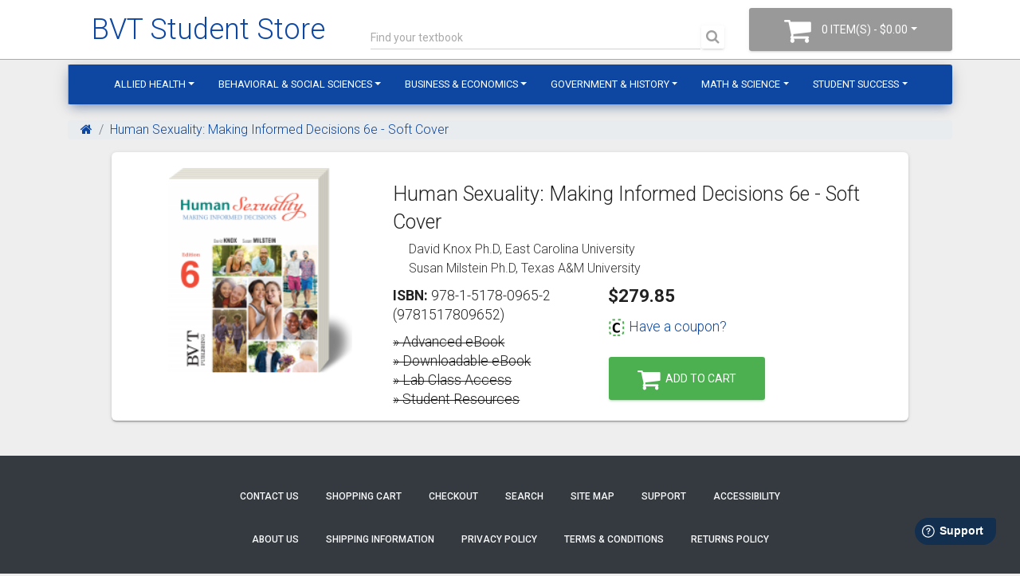

--- FILE ---
content_type: text/html; charset=utf-8
request_url: https://bvtstudents.com/5565
body_size: 7377
content:
<!doctype html>
<!--[if IE]><![endif]-->
<!--[if IE 8 ]><html dir="ltr" lang="en" class="ie8"><![endif]-->
<!--[if IE 9 ]><html dir="ltr" lang="en" class="ie9"><![endif]-->
<!--[if (gt IE 9)|!(IE)]><!-->
<html dir="ltr" lang="en">
<!--<![endif]-->
<head>
<meta charset="UTF-8" />
  <!--<link rel="apple-touch-icon" sizes="76x76" href="./img/apple-icon.png">-->
  <!--<link rel="icon" type="image/png" href="./img/favicon.png">-->
<meta content='width=device-width, initial-scale=1.0, maximum-scale=1.0, user-scalable=0, shrink-to-fit=no' name='viewport' />
<meta name="viewport" content="width=device-width" />

<meta http-equiv="X-UA-Compatible" content="IE=edge,chrome=1">
<title>Human Sexuality: Making Informed Decisions  6e - Soft Cover - 978-1-5178-0965-2 (9781517809652)</title>
<base href="https://bvtstudents.com/" />
<meta name="description" content="Human Sexuality: Making Informed Decisions  6e - Soft Cover - 978-1-5178-0965-2 (9781517809652)" />

  <link href="catalog/view/theme/material_kit/vendors/youtube/youtube.css?v=2" type="text/css" rel="stylesheet" media="print" />
  
	<!--     Fonts and icons     -->
  <link rel="stylesheet" type="text/css" href="https://fonts.googleapis.com/css?family=Roboto:300,400,500,700|Roboto+Slab:400,700|Material+Icons" />
  <link rel="stylesheet" href="catalog/view/theme/material_kit/css/font-awesome.min.css">
  
  <!-- CSS Files -->
  <link href="catalog/view/theme/material_kit/css/material-kit.min.css?v=2.0.5" rel="stylesheet" />
        <link href="catalog/view/javascript/jquery/magnific/magnific-popup.css" type="text/css" rel="stylesheet" media="screen" />
        <link href="catalog/view/javascript/jquery/datetimepicker/bootstrap-datetimepicker.min.css" type="text/css" rel="stylesheet" media="screen" />
      
<!--<link href="catalog/view/theme/paper_kit_2/css/nucleo-icons.css" rel="stylesheet" />-->
  <link href="catalog/view/theme/material_kit/css/bvt_xs.css?v=0.0.2" type="text/css" rel="stylesheet" media="screen" />
  <link href="catalog/view/theme/material_kit/css/bvt_sm.css?v=0.0.1" type="text/css" rel="stylesheet" media="screen" />
  <link href="catalog/view/theme/material_kit/css/bvt_md.css?v=0.0.1" type="text/css" rel="stylesheet" media="screen" />
  <link href="catalog/view/theme/material_kit/css/bvt_lg.css?v=0.0.1" type="text/css" rel="stylesheet" media="screen" />
  <link href="catalog/view/theme/material_kit/css/bvt_xl.css?v=0.0.1" type="text/css" rel="stylesheet" media="screen" />
  <link href="catalog/view/theme/material_kit/css/bvt_print.css?v=0.0.2" type="text/css" rel="stylesheet" media="print" />

  <!--   Core JS Files   -->
  <script src="catalog/view/theme/material_kit/js/core/jquery.min.js" type="text/javascript"></script>
  <script src="catalog/view/theme/material_kit/js/core/popper.min.js" type="text/javascript"></script>
  <script src="catalog/view/theme/material_kit/js/core/bootstrap-material-design.min.js" type="text/javascript"></script>
  <script src="catalog/view/theme/material_kit/js/bs4-breakpoint-check/js/jquery-breakpoint-check.min.js" type="text/javascript"></script>
  <script src="catalog/view/theme/material_kit/js/plugins/moment.min.js"></script>
  <script src="catalog/view/theme/material_kit/js/plugins/jquery.cookie.js"></script>
  <!--	Plugin for the Datepicker, full documentation here: https://github.com/Eonasdan/bootstrap-datetimepicker -->
  <!--<script src="catalog/view/theme/material_kit/js/plugins/bootstrap-datetimepicker.js" type="text/javascript"></script>-->
  <!--  Plugin for the Sliders, full documentation here: http://refreshless.com/nouislider/ -->
  <!--<script src="catalog/view/theme/material_kit/js/plugins/nouislider.min.js" type="text/javascript"></script>-->
  <!--  Google Maps Plugin    -->
  <!--<script src="https://maps.googleapis.com/maps/api/js?key=YOUR_KEY_HERE"></script>-->
  <!-- Control Center for Material Kit: parallax effects, scripts for the example pages etc -->
  <script src="catalog/view/theme/material_kit/js/material-kit.js?v=2.0.5" type="text/javascript"></script>
  <script src="catalog/view/theme/material_kit/vendors/youtube/youtube.js" type="text/javascript"></script>

<script src="catalog/view/javascript/jquery/magnific/jquery.magnific-popup.min.js" type="text/javascript"></script>
<script src="catalog/view/javascript/jquery/datetimepicker/moment/moment.min.js" type="text/javascript"></script>
<script src="catalog/view/javascript/jquery/datetimepicker/moment/moment-with-locales.min.js" type="text/javascript"></script>
<script src="catalog/view/javascript/jquery/datetimepicker/bootstrap-datetimepicker.min.js" type="text/javascript"></script>
<script src="catalog/view/theme/material_kit/js/common.js" type="text/javascript"></script>
  <script src="catalog/view/theme/material_kit/js/bvt.js?v=3" type="text/javascript"></script>
<link href="https://bvtstudents.com/5565" rel="canonical" />
<!-- Global site tag (gtag.js) - Google Analytics -->
<script async src="https://www.googletagmanager.com/gtag/js?id=UA-22085548-4"></script>
<script>
  window.dataLayer = window.dataLayer || [];
  function gtag(){dataLayer.push(arguments);}
  gtag('js', new Date());

  gtag('config', 'UA-22085548-4');
</script>


<!-- Google Tag Manager -->
<script>(function(w,d,s,l,i){w[l]=w[l]||[];w[l].push({'gtm.start':
new Date().getTime(),event:'gtm.js'});var f=d.getElementsByTagName(s)[0],
j=d.createElement(s),dl=l!='dataLayer'?'&l='+l:'';j.async=true;j.src=
'https://www.googletagmanager.com/gtm.js?id='+i+dl;f.parentNode.insertBefore(j,f);
})(window,document,'script','dataLayer','GTM-T89D4THJ');</script>
<!-- End Google Tag Manager -->
<script type="text/javascript"></script>
</head>
<body class=" ">
<p id="back-top" style="display: block;">
    <a href="#top"><span title="Scroll to Top"></span></a>
</p>
<header>
  <div id="header" class="container">
    <div class="row">
      <div class="col-12 col-sm-12 col-lg-4 left">
        <div id="logo">          <h2><a href="https://bvtstudents.com/index.php?route=common/home">BVT Student Store</a></h2>
          </div>
      </div>
      <div class="col-12 col-sm-8 mid col-lg-5"><div id="search" class="input-group input-group-lg">
  <div id="search_spinner" class="text-center spinner_icon">
    <i class="fa fa-spinner fa-spin fa-3x"></i>
  </div>
  <input type="text" name="search" value="" placeholder="Find your textbook" class="form-control" title="Search by Author, Title, or ISBN" rel="tooltip" />
  <!--<span class="input-group-append">-->
  <span class="">
    <!--<button type="button" class="btn btn-light border"><i class="fa fa-search"></i></button>-->
    <button id="search_button" type="button" class="btn btn-light btn-sm" style="padding: 6.5px"><i class="fa fa-search"></i></button>
  </span>
</div>
</div>
      <div class="col-12 col-sm-4 right col-lg-3">
        <div id="cart" class="btn-group btn-block btn-group-lg">
  <div class="dropdown">
  <img src="./image/coupon_22x24.png" class="coupon_icon">
  <button id="show_hide" type="button" data-toggle="dropdown" data-loading-text="Loading..." class="btn btn-dark btn-block btn-lg dropdown-toggle"><i class="fa fa-shopping-cart"></i> <span id="cart-total">0 item(s) - $0.00</span></button>
  <ul class="dropdown-menu dropdown-menu-right">
                <li id="empty">
      <p class="text-center">Your shopping cart is empty.</p>
    </li>
      </ul>
  </div>
</div>
<script>
</script>
        <div class="print_only">Date: 1-19-2026, 9:35 am</div>
      </div>
    </div>
  </div>
	</header>
<div id="top_menu" class="container">
  <nav id="menu" class="navbar navbar-dark bg-primary navbar-expand-sm">
        <button class="navbar-toggler" type="button" data-toggle="collapse" data-target=".navbar-ex1-collapse" aria-controls="navbar-ex1-collapse" aria-expanded="false" aria-label="Toggle navigation">
      Categories
          </button>
    <div class="collapse navbar-collapse navbar-ex1-collapse">
      <ul class="navbar-nav">
                        <li id="allied-health" class="nav-item dropdown"><a href="https://bvtstudents.com/allied-health" class="nav-link dropdown-toggle" data-toggle="dropdown">Allied Health</a>
          <div class="dropdown-menu">
            <div class="dropdown-inner">               <ul class="list-unstyled">
                                <li><a href="https://bvtstudents.com/allied-health/Medical-Terminology:-A-Real-World-Approach" class="dropdown-item">Medical Terminology: A Real-World Approach 1e</a></li>
                                <li><a href="https://bvtstudents.com/allied-health/Integrated-Cardiopulmonary-Pharmacology-7e" class="dropdown-item">Integrated Cardiopulmonary Pharmacology 7e</a></li>
                                <li><a href="https://bvtstudents.com/allied-health/Integrated-Cardiopulmonary-Pharmacology-6e" class="dropdown-item">Integrated Cardiopulmonary Pharmacology 6e</a></li>
                                <li><a href="https://bvtstudents.com/allied-health/Integrated-Cardiopulmonary-Pharmacology-5e" class="dropdown-item">Integrated Cardiopulmonary Pharmacology 5e</a></li>
                              </ul>
              </div>
            
          </div>
            
        </li>
                                <li id="behavioral-social-sciences" class="nav-item dropdown"><a href="https://bvtstudents.com/social-sciences" class="nav-link dropdown-toggle" data-toggle="dropdown">Behavioral &amp; Social Sciences</a>
          <div class="dropdown-menu">
            <div class="dropdown-inner">               <ul class="list-unstyled">
                                <li><a href="https://bvtstudents.com/social-sciences/anthropology" class="dropdown-item">Anthropology</a></li>
                                <li><a href="https://bvtstudents.com/social-sciences/communication" class="dropdown-item">Communication</a></li>
                                <li><a href="https://bvtstudents.com/social-sciences/english" class="dropdown-item">English</a></li>
                                <li><a href="https://bvtstudents.com/social-sciences/human-sexuality" class="dropdown-item">Human Sexuality</a></li>
                                <li><a href="https://bvtstudents.com/social-sciences/psychology" class="dropdown-item">Psychology</a></li>
                                <li><a href="https://bvtstudents.com/social-sciences/sociology" class="dropdown-item">Sociology</a></li>
                              </ul>
              </div>
            
          </div>
            
        </li>
                                <li id="business-economics" class="nav-item dropdown"><a href="https://bvtstudents.com/business" class="nav-link dropdown-toggle" data-toggle="dropdown">Business & Economics</a>
          <div class="dropdown-menu">
            <div class="dropdown-inner">               <ul class="list-unstyled">
                                <li><a href="https://bvtstudents.com/business/business-law" class="dropdown-item">Business Law</a></li>
                                <li><a href="https://bvtstudents.com/business/economics" class="dropdown-item">Economics</a></li>
                                <li><a href="https://bvtstudents.com/business/Finance" class="dropdown-item">Finance</a></li>
                              </ul>
              </div>
            
          </div>
            
        </li>
                                <li id="government-history" class="nav-item dropdown"><a href="https://bvtstudents.com/government-and-history" class="nav-link dropdown-toggle" data-toggle="dropdown">Government & History</a>
          <div class="dropdown-menu">
            <div class="dropdown-inner">               <ul class="list-unstyled">
                                <li><a href="https://bvtstudents.com/government-and-history/american-government" class="dropdown-item">American Government</a></li>
                                <li><a href="https://bvtstudents.com/government-and-history/history" class="dropdown-item">History</a></li>
                              </ul>
              </div>
            
          </div>
            
        </li>
                                <li id="math-science" class="nav-item dropdown"><a href="https://bvtstudents.com/sciences" class="nav-link dropdown-toggle" data-toggle="dropdown">Math & Science</a>
          <div class="dropdown-menu">
            <div class="dropdown-inner">               <ul class="list-unstyled">
                                <li><a href="https://bvtstudents.com/sciences/astronomy" class="dropdown-item">Astronomy</a></li>
                                <li><a href="https://bvtstudents.com/sciences/computer-science" class="dropdown-item">Computer Science</a></li>
                                <li><a href="https://bvtstudents.com/sciences/Engineering" class="dropdown-item">Engineering</a></li>
                                <li><a href="https://bvtstudents.com/sciences/mathematics" class="dropdown-item">Mathematics</a></li>
                              </ul>
              </div>
            
          </div>
            
        </li>
                                <li id="student-success" class="nav-item dropdown"><a href="https://bvtstudents.com/student-success" class="nav-link dropdown-toggle" data-toggle="dropdown">Student Success</a>
          <div class="dropdown-menu">
            <div class="dropdown-inner">               <ul class="list-unstyled">
                                <li><a href="https://bvtstudents.com/student-success/Community-College-Success- A-Concise-Practical-Guide-7e" class="dropdown-item">Community College Success: A Concise Practical Guide 7e</a></li>
                                <li><a href="https://bvtstudents.com/index.php?route=bvtproduct/category&amp;path=71_120" class="dropdown-item">The College Success Handbook 2e</a></li>
                                <li><a href="https://bvtstudents.com/student-success/college-success-a-concise-practical-guide-7" class="dropdown-item">College Success: A Concise Practical Guide 7e</a></li>
                                <li><a href="https://bvtstudents.com/student-success/Learning-Strategies-for-College-and-Career-3e" class="dropdown-item">Learning Strategies for College and Career 3e</a></li>
                                <li><a href="https://bvtstudents.com/student-success/Navigating-Your-Future-Success3e" class="dropdown-item"> Navigating Your Future Success 3e</a></li>
                                <li><a href="https://bvtstudents.com/student-success/college-success-a-concise-practical-guide-6" class="dropdown-item">College Success: A Concise Practical Guide 6e</a></li>
                                <li><a href="https://bvtstudents.com/student-success/The-College-Success-Handbook" class="dropdown-item">The College Success Handbook 1e</a></li>
                              </ul>
              </div>
            
          </div>
            
        </li>
                      </ul>
    </div>
  </nav>
</div>

    <script>var my_coupon_code = undefined;</script>

<div id="product-product" class="container">
  <nav aria-label="breadcrumb">
    <ol class="breadcrumb">
            <li class="breadcrumb-item"><a href="https://bvtstudents.com/index.php?route=common/home"><i class="fa fa-home"></i></a></li>
            <li class="breadcrumb-item" aria-current="page"><a href="https://bvtstudents.com/5565">Human Sexuality: Making Informed Decisions  6e - Soft Cover</a></li>
          </ol>
  </nav>
  <div class="row">
    
    
    <div id="content" class="col-12">
        
        <div class="card">
            <div class="row card-body">
                <div class="col-12 col-md-4 left"> 
                                            <img src="https://a31649f439d2ac9405ab-e08062348eec6fb1a26c4608d02debae.ssl.cf2.rackcdn.com/e1131b.png" class="img-responsive textbook" alt="Human Sexuality: Making Informed Decisions  6e - Soft Cover"  onerror="this.src='image/placeholder-cover-transparent.png'">
                                    </div>
                <div class="col-12 col-md-8 right">     
                    <h3 id="title">Human Sexuality: Making Informed Decisions  6e - Soft Cover</h3>
                    <div class="authors">David Knox Ph.D, East Carolina University<br>Susan Milstein Ph.D, Texas A&M University</div>
                    <div class="row">
                        <div class="col-12 col-md-5">
                            <div class="isbn"><span class="label">ISBN:</span> 978-1-5178-0965-2<br>(9781517809652)</div>
                            <ul class='bvt-desc-list'>
<li><s>&raquo; Advanced eBook</s></li>
<li><s>&raquo; Downloadable eBook</s></li>
<li><s>&raquo; Lab Class Access</s></li>
<li><s>&raquo; Student Resources</s></li>
</ul>
                        </div>
                        <div class="col-12 col-md-7">
                            <div class="price">$279.85</div>
                                                        <div id="coupon_form-5565" class="coupon_form">
    <div class="processing text-success">
        <i  class="fa fa-spinner fa-spin fa-3x fa-fw"></i>
        <span class="sr-only">Loading...</span>
    </div>
    <a href="#" id="show_coupon_form-5565" class="show_coupon_form" data-product-id="5565"><img src="./image/coupon_22x24.png" class="coupon_icon"> Have a coupon?</a>
    <form id="coupon-5565" class="coupon">
        <div class="border">
            <!--<i class="material-icons text-success">monetization_on</i>-->
                        <input type="hidden" class="product_id" name="product_id" value="5565"> 
            <input type="hidden" class="product_minimum" name="product_minimum" value="1"> 
            <input type="text" class="coupon"  name="coupon" value="">
            <div class="buttons">
                <button id="submit_coupon_5565" class="btn btn-sm btn-success submit_coupon_form" href="#" data-product-id="5565">Apply Coupon</button>
                <button href="#" class="hide_coupon_form" href="#" data-product-id="5565" title="Close"><i class="fa fa-window-close-o fa-lg"></i></button>
            </div>
        </div>
    </form>    
</div>
                            <button type="button" id="button-cart" data-loading-text="Loading..." class="btn btn-success btn-lg add_to_cart" onclick="cart.add('5565')"> <i class="fa fa-shopping-cart"></i>&nbsp; Add to Cart</button>
                        </div>
                    </div><!-- end row -->
                </div>
            </div><!-- end row -->
        </div><!-- end card -->

              
    </div>
    
    
  </div>
</div>
<footer id="footer" class="bg-dark mt-4 p-4 text-light">
  <div class="container">

              <ul id="other_pages">
                <li><a href="https://bvtstudents.com/index.php?route=information/contact">Contact Us</a></li>
                <li><a href="https://bvtstudents.com/checkout">Shopping Cart</a></li>
                <li><a href="https://bvtstudents.com/checkout">Checkout</a></li>
                <li><a href="https://bvtstudents.com/index.php?route=bvtproduct/search">Search</a></li>
                <li><a href="https://bvtstudents.com/index.php?route=information/sitemap">Site Map</a></li>
                <li><a href="https://bvtpublishing.freshdesk.com/support/home" target="_blank">Support</a></li>
                <li><a href="https://www.bvtpublishing.com/accessibility" target="_blank">Accessibility</a></li>
              </ul>
              <ul id="indormation_pages">
                                    <li><a href="https://bvtstudents.com/about_us">About Us</a></li>
                                    <li><a href="https://bvtstudents.com/shipping_information">Shipping Information</a></li>
                                    <li><a href="https://bvtstudents.com/privacy">Privacy Policy</a></li>
                                    <li><a href="https://bvtstudents.com/terms">Terms &amp; Conditions</a></li>
                                    <li><a href="https://bvtstudents.com/returns_policy">Returns Policy</a></li>
                              </ul>
              <ul id="bvt_publishing">
                <li><a href="https://www.bvtpublishing.com" target="_blank"><img src="image/BVT-Logo2018-WhiteTrans.png" alt="BVT Publishing" style="width: 50%"></a></li>
              </ul>
    <div id="copyright" class="row">
        <div class="col-12">
            <hr>
            <h4 class="zztext-warning"> BVT Student Store &copy; 2026</h4>
        </div>
    </div>
  </div>
</footer>
<style>
#mPlayer {
	display: none;
	background: rgba(0, 0, 0, .8);
	position: fixed;
	width: 100%;
	height: 100%;
	z-index: 20;
	left: 0;
	top: 0;
}

/* video player */

#mPlayer div {
	left: calc(50vw - 290px);
	top: calc(50vh - 157px);
	position: relative;
	padding-bottom: 56.25%;
}

#mPlayer div iframe {
    position: absolute;
    top: 0;
    left: 0;
	width:560px;
	height:315px;
}
@media (min-width: 576px) {
	#mPlayer div {
		left: calc(50vw - 290px);
		top: calc(50vh - 157px);
	}
	#mPlayer div iframe {
		width:560px;
		height:315px;
	}
}
</style>
<div id="mPlayer"><div></div></div>
<style>
	#cookie-disclosure {
		font-size:12px; 
		text-align:center;
		color:#fff;
		background-color:#1B1A1F;
		padding:14px;
	}
	#cookie-disclosure a {
		font-weight:normal;
		color:yellow;
		text-decoration:underline;
	}
	#cookie-disclosure a:hover {
		text-decoration:none;
	}
</style>
<div id="cookie-disclosure">
	<p>This site uses cookies. By continuing to browse this site you are agreeing to our use of cookies.
	<br>View our <a href="/privacy">privacy policy</a> for more information.</p>
</div>
<!--
OpenCart is open source software and you are free to remove the powered by OpenCart if you want, but its generally accepted practise to make a small donation.
Please donate via PayPal to donate@opencart.com
//-->

<script>
	window.fwSettings={
	'widget_id':4000000193
	};
	!function(){if("function"!=typeof window.FreshworksWidget){var n=function(){n.q.push(arguments)};n.q=[],window.FreshworksWidget=n}}() 
</script>
<script src='//cdn.freshmarketer.com/11290309/3990763.js'></script>
<script type='text/javascript' src='https://widget.freshworks.com/widgets/4000000193.js' async defer></script>
<!--
<script type="text/javascript" src="https://s3.amazonaws.com/assets.freshdesk.com/widget/freshwidget.js"></script>
<script type="text/javascript">
	FreshWidget.init("", {
		"queryString": "&widgetType=popup&captcha=yes", 
		"utf8": "✓", 
		"widgetType": "popup", 
		"buttonType": "text", 
		"buttonText": "Support", 
		"buttonColor": "white", 
		"buttonBg": "#122f4f", 
		"alignment": "4", 
		//"offset": "235px", 
		"formHeight": "500px", 
		"captcha": "yes", 
		"url": "https://bvtpublishing.freshdesk.com"
	} );
</script>
-->

</body></html> 
<script type="text/javascript"><!--
$('select[name=\'recurring_id\'], input[name="quantity"]').change(function(){
	$.ajax({
		url: 'index.php?route=product/product/getRecurringDescription',
		type: 'post',
		data: $('input[name=\'product_id\'], input[name=\'quantity\'], select[name=\'recurring_id\']'),
		dataType: 'json',
		beforeSend: function() {
			$('#recurring-description').html('');
		},
		success: function(json) {
			$('.alert-dismissible, .text-danger').remove();

			if (json['success']) {
				$('#recurring-description').html(json['success']);
			}
		}
	});
});
/*
$('#button-cart').on('click', function() {
console.log('button-cart');
	$.ajax({
		url: 'index.php?route=checkout/cart/add',
		type: 'post',
		data: $('#product input[type=\'text\'], #product input[type=\'hidden\'], #product input[type=\'radio\']:checked, #product input[type=\'checkbox\']:checked, #product select, #product textarea'),
		dataType: 'json',
		beforeSend: function() {
console.log('beforeSend');
			$('#button-cart').button('loading');
		},
		complete: function() {
console.log('complete');
			$('#button-cart').button('reset');
		},
		success: function(json) {
console.log('success', json);
			$('.alert-dismissible, .text-danger').remove();
			$('.form-group').removeClass('has-error');
			if (json['error']) {
console.log('jsoon error');
				if (json['error']['option']) {
					for (i in json['error']['option']) {
						var element = $('#input-option' + i.replace('_', '-'));

						if (element.parent().hasClass('input-group')) {
							element.parent().after('<div class="text-danger">' + json['error']['option'][i] + '</div>');
						} else {
							element.after('<div class="text-danger">' + json['error']['option'][i] + '</div>');
						}
					}
				}
				if (json['error']['recurring']) {
					$('select[name=\'recurring_id\']').after('<div class="text-danger">' + json['error']['recurring'] + '</div>');
				}
				// Highlight any found errors
				$('.text-danger').parent().addClass('has-error');
			}
			if (json['success']) {
console.log('json success');
				$('.breadcrumb').after('<div class="alert alert-success alert-dismissible">' + json['success'] + '<button type="button" class="close" data-dismiss="alert">&times;</button></div>');
				$('#cart > button').html('<span id="cart-total"><i class="fa fa-shopping-cart"></i> ' + json['total'] + '</span>');
				$('html, body').animate({ scrollTop: 0 }, 'slow');
				$('#cart > ul').load('index.php?route=common/cart/info ul li');
			}
		},
        error: function(xhr, ajaxOptions, thrownError) {
console.log('error');
            alert(thrownError + "\r\n" + xhr.statusText + "\r\n" + xhr.responseText);
        }
	});
});
*/
//--></script> 

--- FILE ---
content_type: text/css
request_url: https://bvtstudents.com/catalog/view/theme/material_kit/css/bvt_md.css?v=0.0.1
body_size: 2617
content:
/* Medium devices (tablets, 768px and up) */
@media (min-width: 768px) {
.container {
    max-width: none;
}
header {
    position: fixed;
    -border: solid 1px red;
    border-bottom: solid 1px #aaa;
    width: 100%;
    background-color: #fff;
    z-index: 2000;
    top: 0;
}
header > div {
    max-width: 1110xp;
    margin: 0 auto;
}
/*div#top_menu button.navbar-toggler { */
div#top_menu {
    padding-top: 118px;
}
nav#menu div.navbar-collapse.show {
    -margin-top: 30px;    
}
nav#menu ul.navbar-nav {
    margin-top: 120px;    
}
html.nav-open {}
html.nav-open nav#menu div.navbar-collapse {
    width: 100%;
    max-width: 50%;
}
nav#menu ul.navbar-nav li div.dropdown-menu {
    position: static;
}
/*
aside#column-left {
    display: block;
}
*/
div#content > div.list-group {
    display: none;
}
div#common-home div#content > div.list-group {
    display: block;
}

div#product-product #content div.authors {
    padding-left: 20px;
}

/* ------------------------------------------------------- */

table.quickcheckout-cart {}
table.quickcheckout-cart td.image {
    display: table-cell;
}
table.quickcheckout-cart td.quantity,
table.quickcheckout-cart td.quantity div.input-group {
	-min-width: 120px !important;
}
table.quickcheckout-cart td.quantity div.input-group span {
    -text-align: right;
}
table.quickcheckout-cart td.name > div {
   margin: 0 0 10px 10px;
}

/* ------------------------------------------------------- */

div#quickcheckout div#terms {
}
div#quickcheckout div#terms div.card-body {
    text-align: center;
}
div#quickcheckout div#terms div.card-body > div {
    display: table;
    margin: 0 auto;
    padding-top: 0;
}
div#quickcheckout div#terms div.left,
div#quickcheckout div#terms div.right {
    display: table-cell;
    vertical-align: middle;
}
div#quickcheckout div#terms div.left {
    padding: 0 10px;
}
div#quickcheckout div#terms div.left label {
    vertical-align: middle;
    color: #222;
}

/* ------------------------------------------------------- */

div#information-information {}
div#information-information div#content {
    padding: 0 40px;
}

/* ------------------------------------------------------- */
div#common-home div.left {
    padding-bottom: 0;
}
div#common-home div.left,
div#common-home div.right {
    display: flex;
    align-items: center;
}
div#common-home div#row_1 {
    -margin-bottom: 0;
}

/* ------------------------------------------------------- */

footer div.container{
    
}
footer ul {
    
}
footer li {
    
}
footer li a {
    
}
/* ------------------------------------------------------- */





} /* end media */

--- FILE ---
content_type: text/css
request_url: https://bvtstudents.com/catalog/view/theme/material_kit/css/bvt_xl.css?v=0.0.1
body_size: 109
content:
/* Extra large devices (large desktops, 1200px and up) */
@media (min-width: 1200px) {
    
} /* end media */

--- FILE ---
content_type: application/javascript
request_url: https://bvtstudents.com/catalog/view/theme/material_kit/js/bvt.js?v=3
body_size: 17069
content:
/** 
	The "pageshow" listener helps force a refresh when the browser back button is clicked.
**/
window.addEventListener( "pageshow", function ( event ) {
	var historyTraversal = event.persisted || 
						 ( typeof window.performance != "undefined" && 
							  window.performance.navigation.type === 2 );
	if ( historyTraversal ) {
		// Handle page restore.
		$('#cart').load('index.php?route=common/cart/info');
	}
});

var my_breakpoint = null;
$(document).ready(function(e) {
	
	$("a.compareLink").on("click", function(e){
		e.preventDefault;
		
		$.ajax({
			url : "/index.php?route=api/bvt/index",
			data : { img : $(this).data("image") },
			dataType : "json",
			type : "post",
			success : function(json){
				doPopup(json.image);
			}
		});
		
		function doPopup(img){
			var w = $("body").outerWidth();
			// var h = $("body").outerHeight();
			var h = $(window).height();
			var dw = Math.floor(w * 0.90);
			// var dh = Math.floor(h * 0.90);
			var iw = Math.floor(w * 0.80);
			var top = Math.round($(window).scrollTop());
			var $img = $("<img>").prop("src",img).css({
				maxWidth : iw + 'px'
			});
			var $closeBtn = $("<a>").text("Close").prop({
				href : "#closeMe",
				'class' : "closeFormatsPopup"
			});
			var $div = $("<div>").html($img).append($closeBtn).prop("id","compareFormatsPopup").css({
				top: (top + 30) + 'px',
				left : '5%',
				width: dw + 'px'
				//height: dh + 'px'
			});
			$("#footer").after($div);
			$("#compareFormatsPopup .closeFormatsPopup").on("click", function(e){
				e.preventDefault;
				$("#compareFormatsPopup").remove();
				return false;
			}); 
		}
		
		return false;
	});
	
    /* if($.cookie('pageloadedfromcache') == 0) {
        console.log('page loaded from server..');
    } else {
        console.log('page loaded from cache..');
		console.log('location.reload');
        // location.reload();
    }
    $.cookie('pageloadedfromcache', 1); */

    var hover_set_timout;
    var current_open_menu_id = null;
    // var my_coupon_code = undefined; // <= this is set in the common/header.twig
    $("#menu li.dropdown").hover(function() {
        show_dropdown_menu(this);
    }, function() {
        hide_dropdown_menu(this);
    });
    $('a').on('focus', function(e) {
        check_cart(this);
        if($(this).hasClass('dropdown-toggle')) {
            var parent_li = $(this).closest('li');
            if(parent_li.attr('id') != current_open_menu_id) {
                if(current_open_menu_id != null) hide_dropdown_menu($('li#'+current_open_menu_id));
                show_dropdown_menu(parent_li);
            }
        } else {
            var parent_li = $(this).closest('li.dropdown');
            if(parent_li.length == 0) {
                // console.log('== 0');
                if(current_open_menu_id != null) hide_dropdown_menu($('li#'+current_open_menu_id));
            } else {
                if(parent_li.attr('id') != current_open_menu_id) {
                    hide_dropdown_menu($('li#'+current_open_menu_id));
                    show_dropdown_menu(parent_li);
                }
            }
        }
    });
    $(document).keyup(function(e) {
         if (e.keyCode == 27) {
            if(current_open_menu_id != null) hide_dropdown_menu($('li#'+current_open_menu_id));
        }
    });
    function show_dropdown_menu(m) {
        if(my_breakpoint == 'lg' || my_breakpoint == 'xl') {
            hover_set_timout = setTimeout(function() {
                current_open_menu_id = $(m).attr('id');
                $(m).addClass('show');
                $(m).find('div.dropdown-menu').addClass('show');
                $(m).find('div.dropdown-menu').addClass('showing');
            }.bind(m) , 200);
        }
    }
    function hide_dropdown_menu(m) {
        clearTimeout(hover_set_timout);
        current_open_menu_id = null;
        $(m).removeClass('show');
        $(m).find('div.dropdown-menu').removeClass('show');
        $(m).find('div.dropdown-menu').removeClass('showing');
        $(m).find('div.dropdown-menu').addClass('hiding');
    }

    // ==================================================

    $('button, input, select, textarea').on('focus', function(e) {
        if(current_open_menu_id != null) hide_dropdown_menu($('li#'+current_open_menu_id));
        check_cart(this);
    });
    
    // ==================================================
    
    var cart_hover_set_timout;
    var cart_popup_open = false;
    $("#cart").hover(function(){
        // console.log('#cart IN');
        show_cart();
    }, function() {
        hide_cart();
    });    
    $('button').on('focus', function(e) {
        if(current_open_menu_id != null) hide_dropdown_menu($('li#'+current_open_menu_id));
        if(cart_popup_open) {
            check_cart(this);
        } else {
            if($(this).attr('id') =='show_hide') show_cart();
        }
    });
    function check_cart(z_elment) {
        if(cart_popup_open) {
            var z_cart = $(z_elment).closest('#cart');
            if(z_cart.length == 0) hide_cart();
        } else {
            var z_cart = $(z_elment).closest('#cart');
            if(z_cart.length == 1) show_cart();
        }
    }
    function show_cart() {
        cart_popup_open = true;
        z_cart = $('#cart');
        cart_hover_set_timout = setTimeout(function() {
            z_cart.find('div.dropdown').addClass('show');
            z_cart.find('#show_hide').attr('aria-expanded', 'true');
            z_cart.find('ul.dropdown-menu').addClass('show');
            z_cart.find('ul.dropdown-menu').addClass('showing');
        }.bind(z_cart) , 200);
    }
    function hide_cart() {
        // console.log('hide_cart');
        clearTimeout(cart_hover_set_timout);
        z_cart = $('#cart');
        z_cart.find('div.dropdown').removeClass('show');
        z_cart.find('#show_hide').attr('aria-expanded', 'false');
        z_cart.find('ul.dropdown-menu').removeClass('show');
        z_cart.find('ul.dropdown-menu').removeClass('showing');
        z_cart.find('ul.dropdown-menu').addClass('hiding');
        cart_popup_open = false;
    }

    // ==================================================

    function set_my_breakpoint(bp) {
        $('body').removeClass(my_breakpoint);
        $('body').addClass(bp);
        my_breakpoint = bp;
    }
    function check_breakpoint() {
        if ($.isXs()) {
            if(my_breakpoint != 'xs') set_my_breakpoint('xs');
        } else if ($.isSm()) {
            if(my_breakpoint != 'sm') set_my_breakpoint('sm');
        } else if ($.isMd()) {
            if(my_breakpoint != 'md') set_my_breakpoint('md');
        } else if ($.isLg()) {
            if(my_breakpoint != 'lg') {
                set_my_breakpoint('lg');
                close_nav();
            }
        } else {
            if(my_breakpoint != 'xl') {
                set_my_breakpoint('xl') ;
                close_nav();
            }
        }
    }
    $(window).resize(function(e) {
            check_breakpoint();
    });
    function close_nav() {
        $('html').removeClass('nav-open');
    }    
    $('button.navbar-toggler').click(function(e) {
        $('nav#menu ul.navbar-nav li div.dropdown-menu').each(function(e) {
            $(this).css('margin-left', '');
        });
    });
    check_breakpoint();
    
    // ==================================================
    
    $('.group .show_group').click(function(e) {
        // console.log('group show_group');
        e.preventDefault();
        $(this).closest('.group').addClass('show');;
    });
    $('.group .hide_group').click(function(e) {
        // console.log('group hide_group');
        e.preventDefault();
        $(this).closest('.group').removeClass('show');;
    });
    
    // ==================================================
    
    $('a.show_coupon_form').click(function(e) {
       // console.log('show_coupon_form click');
        e.preventDefault();
        var product_id = $(this).attr('data-product-id');
        $('a#show_coupon_form-'+product_id).hide();
        $('form#coupon-'+product_id).show(500, function(e){
            $('form#coupon-'+product_id+' input.coupon').focus();
        });
    });
    $('button.hide_coupon_form').click(function(e) {
       // console.log('hide_coupon_form click');
        e.preventDefault();
        var product_id = $(this).attr('data-product-id');
        $('form#coupon-'+product_id).hide(500, function(e){
            $('a#show_coupon_form-'+product_id).show();
        });
    });
    
    $('button.submit_coupon_form').click(function(e) {
console.log('submit_coupon_form');
        e.preventDefault();
        var product_id = $(this).attr('data-product-id');
        var z_form = $('form#coupon-'+product_id);
        var coupon = $.trim($('form#coupon-'+product_id+' input.coupon').val());
        var product_minimum = $('form#coupon-'+product_id+' input.product_minimum').val();
// console.log('product_minimum = '+product_minimum);
        if(coupon.length>15 || coupon.length<1){
            // $('html, body').animate({ scrollTop: 0 }, 'slow');
            alert("Please enter a valid coupon code.");
            $('form#coupon-'+product_id+' input.coupon').focus();
            return false;
        }
        // cart.add(product_id, product_minimum, coupon);
        
        disable_coupon_form(product_id);
// console.log('coupon', coupon);
        $.ajax({
            type: 'POST',
            url: 'index.php?route=extension/total/coupon/bvtadd',
            data: {
                "coupon" : coupon,
                "product_id" : product_id
            },
            dataType: 'json',        
            // beforeSend: function() {},
            complete: function() {
//                                $('.button-coupon').attr('disabled', false);
//                                $('.wait').remove();
            },        
            success: function(coupon_jason) {
// console.log('coupon ajax success', coupon_jason);
                if (coupon_jason['error']) {
                    // $(form).before('<div class="warning">' + coupon_jason['error'] + '<img src="catalog/view/theme/default/image/close.png" alt="" class="close" /></div>');
                    $('#content').parent().before('<div class="alert alert-warning alert-dismissible"><i class="fa fa-exclamation-circle"></i> ' + coupon_jason['error'] + ' <button type="button" class="close" data-dismiss="alert">&times;</button></div>');
                }
                if (coupon_jason['reload']) location.reload();
                if (coupon_jason['redirect']) window.location.href = coupon_jason['redirect'];
                if(coupon_jason['product_matches']) {
                    cart.add(product_id);
                    setTimeout(function () {
                         if (coupon_jason['success']) { 
                            // console.log('coupon_jason success', coupon_jason['success']);
                            $('#content').parent().before('<div class="alert alert-success alert-dismissible"><i class="fa fa-check-circle"></i> ' + coupon_jason['success'] + ' <button type="button" class="close" data-dismiss="alert">&times;</button></div>');
                            add_coupon_to_cart(coupon_jason['coupon']);
                            $('html, body').animate({ scrollTop: 0 }, 'slow');
                            enable_coupon_form(product_id);
                        }
                    }, 1500);
                } else {
                    if (coupon_jason['success']) { 
                        // console.log('coupon_jason success', coupon_jason['success']);
                        $('#content').parent().before('<div class="alert alert-success alert-dismissible"><i class="fa fa-check-circle"></i> ' + coupon_jason['success'] + ' <button type="button" class="close" data-dismiss="alert">&times;</button></div>');
                        add_coupon_to_cart(coupon_jason['coupon']);
                    }
                    if (coupon_jason['product_warning']) {
                        $('#content').parent().before('<div class="alert alert-warning alert-dismissible"><i class="fa fa-exclamation-circle"></i> ' + coupon_jason['product_warning'] + ' <button type="button" class="close" data-dismiss="alert">&times;</button></div>');
                    }
                    $('html, body').animate({ scrollTop: 0 }, 'slow');
                    enable_coupon_form(product_id);
                }
            }
        }); // end ajax
        
    }); // end submit coupon
    
    function disable_coupon_form(product_id)  {
        // console.log('disable_coupon_form');
        $('div#coupon_form-'+product_id+' div.processing').show();
        $('div#coupon_form-'+product_id+' input.coupon').prop('disabled', true);
        $('div#coupon_form-'+product_id+' button.submit_coupon_form').prop('disabled', true);
        $('div#coupon_form-'+product_id+' button.hide_coupon_form').prop('disabled', true);
        $('button.add_to_cart').prop('disabled', true);
    }
    function enable_coupon_form(product_id)  {
        setTimeout(function () {
            $('div#coupon_form-'+product_id+' div.processing').hide();
            $('div#coupon_form-'+product_id+' input.coupon').prop('disabled', false);
            $('div#coupon_form-'+product_id+' button.submit_coupon_form').prop('disabled', false);
            $('div#coupon_form-'+product_id+' button.hide_coupon_form').prop('disabled', false);
            $('button.add_to_cart').prop('disabled', false);
        }, 2000);
    }
    function add_coupon_to_cart(cc) {
        // if(cc != undefined) $.cookie("coupon_code", cc);
        // console.log('add_coupon_to_cart',cc);
        $('body').addClass('have_coupon');
        $('div#cart img.coupon_icon').css('display', 'inline-block');
        $(' div#cart li.coupon').css('display', 'block');
        $(' div#cart li.coupon span.code').html(cc);
    }
    function remove_coupon_cookie() {
        // $.removeCookie("coupon_code");
        $('body').removeClass('have_coupon');
    }
    // $.removeCookie("coupon_code");
    // $.cookie("coupon_code", 'TEST123');
    // if($.cookie("coupon_code") !== undefined) add_coupon_to_cart();
    if(my_coupon_code != undefined) add_coupon_to_cart(my_coupon_code);
    
	// hide #back-top first
	jQuery("#back-top").hide();
	// fade in #back-top
	jQuery(function () {
		jQuery(window).scroll(function () {
			if (jQuery(this).scrollTop() > 100) {
				jQuery('#back-top').fadeIn();
			} else {
				jQuery('#back-top').fadeOut();
			}
		});

		// scroll body to 0px on click
		jQuery('#back-top a').click(function (e) {
            e.preventDefault();
			jQuery('body,html').animate({
				scrollTop: 0
			}, 800);
		});
	});
    
}); // end ready

    // ==================================================
    // ==================================================

function submitCouponForm(elm){
    
    var id = $(elm).attr("href").replace("#","");
    var form = $("#" + id);
    var product_id = id.replace("coupon-","");
    var code = $("input[name=" + id + "]");
    var coupon = $(code).val();
// console.log('product_id', product_id);
// console.log('coupon', coupon);
    if(coupon.length>15){
        alert("Please enter a valid coupon code.");
        return false;
    }
    
    // removeCart(product_id);
    cart.remove(product_id);
    
    setTimeout(function(){
        // addToCart(product_id);
        $.ajax({
            url: 'index.php?route=checkout/cart/update',
            type: 'post',
            data: 'product_id=' + product_id,
            dataType: 'json',
            success: function(json) {
                
                $("a.enter-coupon[href=#" + id + "]").trigger("click");
                $('.success, .warning').remove();
                $('.button-coupon').attr('disabled', true);
                $(form).after('<span class="wait">&nbsp;<img src="catalog/view/theme/default/image/loading.gif" alt="" /></span>');
                
                setTimeout(function(){
                    $.ajax({
                        type: 'POST',
                        url: 'index.php?route=extension/total/coupon/calculate',
                        data: { "coupon" : coupon },
                        dataType: 'json',        
                        // beforeSend: function() {},
                        complete: function() {
                            $('.button-coupon').attr('disabled', false);
                            $('.wait').remove();
                        },        
                        success: function(json) {
                            if (json['error']) {
                                $(form).before('<div class="warning">' + json['error'] + '<img src="catalog/view/theme/default/image/close.png" alt="" class="close" /></div>');
                            }
                            if (json['redirect']) {    location.reload();    }
                        }
                    });
                }, 1000);
                
            }
        });
    }, 500);     
    return false;
};

--- FILE ---
content_type: application/javascript
request_url: https://bvtstudents.com/catalog/view/theme/material_kit/js/bs4-breakpoint-check/js/jquery-breakpoint-check.min.js
body_size: 1097
content:
!function(r){var i=function(n){var e,i;return i=(e=r("<div/>",{class:n}).appendTo("body")).is(":visible"),e.remove(),i};r.isBreakpoint=function(n){var e;switch(n){case"xs":e="d-block d-sm-none";break;case"sm":e="d-none d-sm-block d-md-none";break;case"md":e="d-none d-md-block d-lg-none";break;case"lg":e="d-none d-lg-block d-xl-none";break;case"xl":e="d-none d-xl-block"}return i(e)},r.isBreakpointUp=function(n){var e;switch(n){case"xs":return!0;case"sm":e="d-none d-sm-block";break;case"md":e="d-none d-md-block";break;case"lg":e="d-none d-lg-block";break;case"xl":e="d-none d-xl-block"}return i(e)},r.extend(r,{isXs:function(){return r.isBreakpoint("xs")},isSm:function(){return r.isBreakpoint("sm")},isMd:function(){return r.isBreakpoint("md")},isLg:function(){return r.isBreakpoint("lg")},isXl:function(){return r.isBreakpoint("xl")},isXsUp:function(){return r.isBreakpointUp("xs")},isSmUp:function(){return r.isBreakpointUp("sm")},isMdUp:function(){return r.isBreakpointUp("md")},isLgUp:function(){return r.isBreakpointUp("lg")},isXlUp:function(){return r.isBreakpointUp("xl")}})}(jQuery);
